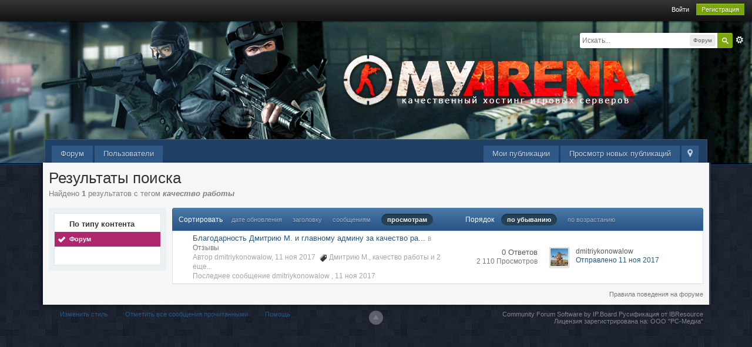

--- FILE ---
content_type: text/html;charset=UTF-8
request_url: https://forum.myarena.ru/index.php?app=core&module=search&do=search&andor_type=&sid=567732c24cb8cc217da6a29ae806e758&search_app_filters%5Bforums%5D%5BsortKey%5D=views&search_tags=%D0%BA%D0%B0%D1%87%D0%B5%D1%81%D1%82%D0%B2%D0%BE+%D1%80%D0%B0%D0%B1%D0%BE%D1%82%D1%8B&search_app_filters%5Bforums%5D%5BsortKey%5D=views&search_app_filters%5Bforums%5D%5BsearchInKey%5D=&search_app_filters%5Bforums%5D%5BsortDir%5D=&search_term=&search_app=forums&search_app_filters%5Bforums%5D%5BsearchInKey%5D=&search_app_filters%5Bforums%5D%5BsortKey%5D=views&search_app_filters%5Bforums%5D%5BsortDir%5D=
body_size: 7976
content:
<!DOCTYPE html>
	<html lang="en" >
	<head>
		<meta charset="UTF-8" />
		<title>качество работы - Теги - Форум - Форум MyArena.ru</title>
		<meta http-equiv="X-UA-Compatible" content="IE=edge" />
		<link rel="shortcut icon" href='https://forum.myarena.ru/favicon.ico' />
		<link rel="image_src" href='https://forum.myarena.ru/public/style_images/myarena/meta_image.png' />
		<script type='text/javascript'>
		//<![CDATA[
			jsDebug			= 0; /* Must come before JS includes */

			USE_RTE			= 1;

			DISABLE_AJAX	= parseInt(0); /* Disables ajax requests where text is sent to the DB; helpful for charset issues */
			inACP			= false;
			var isRTL		= false;
			var rtlIe		= '';
			var rtlFull		= '';
		//]]>
		</script>
		
	
				
	

				
	

				
	

				
	

				
	

				
	

				
	
	
		<link rel="stylesheet" type="text/css" media='screen,print' href="https://forum.myarena.ru/public/min/index.php?ipbv=0f8ac153fb95bb12a0d1842339678f52&amp;f=public/style_css/css_4/ipb_mlist_addon.css,public/style_css/css_4/calendar_select.css,public/style_css/css_4/ipb_ckeditor.css,public/style_css/css_4/ipb_editor.css,public/style_css/css_4/ipb_styles.css,public/style_css/css_4/ipb_common.css,public/style_css/css_4/ipb_search.css" />
	

<!--[if lte IE 7]>
	<link rel="stylesheet" type="text/css" title='Main' media="screen" href="https://forum.myarena.ru/public/style_css/css_4/ipb_ie.css" />
<![endif]-->
<!--[if lte IE 8]>
	<style type='text/css'>
		.ipb_table { table-layout: fixed; }
		.ipsLayout_content { width: 99.5%; }
	</style>
<![endif]-->

	<style type='text/css'>
		img.bbc_img { max-width: 100% !important; }
	</style>

		<meta property="og:title" content="качество работы - Теги - Форум"/>
		<meta property="og:site_name" content="Форум MyArena.ru"/>

		<meta property="og:image" content="https://forum.myarena.ru/public/style_images/myarena/meta_image.png"/>

		<meta property="og:type" content="article" />
		
        <link href="https://forum.myarena.ru/mobiquo/smartbanner/manifest.json" rel="manifest">
        
        <meta name="apple-itunes-app" content="app-id=307880732, affiliate-data=at=10lR7C, app-argument=tapatalk://forum.myarena.ru/?user_id=0&location=search" />
        
	
		
		
			<meta name="identifier-url" content="https://forum.myarena.ru/index.php?app=core&amp;module=search&amp;do=search&amp;andor_type=&amp;sid=567732c24cb8cc217da6a29ae806e758&amp;search_app_filters%5Bforums%5D%5BsortKey%5D=views&amp;search_tags=%D0%BA%D0%B0%D1%87%D0%B5%D1%81%D1%82%D0%B2%D0%BE+%D1%80%D0%B0%D0%B1%D0%BE%D1%82%D1%8B&amp;search_app_filters%5Bforums%5D%5BsortKey%5D=views&amp;search_app_filters%5Bforums%5D%5BsearchInKey%5D=&amp;search_app_filters%5Bforums%5D%5BsortDir%5D=&amp;search_term=&amp;search_app=forums&amp;search_app_filters%5Bforums%5D%5BsearchInKey%5D=&amp;search_app_filters%5Bforums%5D%5BsortKey%5D=views&amp;search_app_filters%5Bforums%5D%5BsortDir%5D=" />
		
		
			<meta property="og:url" content="https://forum.myarena.ru/index.php?app=core&amp;module=search&amp;do=search&amp;andor_type=&amp;sid=567732c24cb8cc217da6a29ae806e758&amp;search_app_filters%5Bforums%5D%5BsortKey%5D=views&amp;search_tags=%D0%BA%D0%B0%D1%87%D0%B5%D1%81%D1%82%D0%B2%D0%BE+%D1%80%D0%B0%D0%B1%D0%BE%D1%82%D1%8B&amp;search_app_filters%5Bforums%5D%5BsortKey%5D=views&amp;search_app_filters%5Bforums%5D%5BsearchInKey%5D=&amp;search_app_filters%5Bforums%5D%5BsortDir%5D=&amp;search_term=&amp;search_app=forums&amp;search_app_filters%5Bforums%5D%5BsearchInKey%5D=&amp;search_app_filters%5Bforums%5D%5BsortKey%5D=views&amp;search_app_filters%5Bforums%5D%5BsortDir%5D=" />
		
		
		
	

<meta property="og:image" content="https://forum.myarena.ru/public/style_images/myarena/meta_image.png"/>
		
		
		
		<script type='text/javascript' src='https://forum.myarena.ru/public/min/index.php?ipbv=0f8ac153fb95bb12a0d1842339678f52&amp;g=js'></script>
	
	<script type='text/javascript' src='https://forum.myarena.ru/public/min/index.php?ipbv=0f8ac153fb95bb12a0d1842339678f52&amp;charset=UTF-8&amp;f=public/js/ipb.js,cache/lang_cache/1/ipb.lang.js,public/js/ips.hovercard.js,public/js/ips.quickpm.js,public/js/ips.forums.js' charset='UTF-8'></script>


	
		
			
			
			
			
				<link id="ipsCanonical" rel="canonical" href="https://forum.myarena.ru/index.php?/tags/forums/%D0%BA%D0%B0%D1%87%D0%B5%D1%81%D1%82%D0%B2%D0%BE%2B%D1%80%D0%B0%D0%B1%D0%BE%D1%82%D1%8B/" />
			
		
	

	



<!-- Forces topic photo to show without thumb -->
	<style type='text/css'>
		.ipsUserPhoto_variable { max-width: 140px !important; }
		
			.post_body { margin-left: 185px !important; }
		
	</style><script type='text/javascript'>
	//<![CDATA[
		/* ---- URLs ---- */
		ipb.vars['base_url'] 			= 'https://forum.myarena.ru/index.php?s=998edce7dd8e47af549b2ea80d56cffe&';
		ipb.vars['board_url']			= 'https://forum.myarena.ru';
		ipb.vars['img_url'] 			= "https://forum.myarena.ru/public/style_images/myarena";
		ipb.vars['loading_img'] 		= 'https://forum.myarena.ru/public/style_images/myarena/loading.gif';
		ipb.vars['active_app']			= 'core';
		ipb.vars['upload_url']			= 'https://forum.myarena.ru/uploads';
		/* ---- Member ---- */
		ipb.vars['member_id']			= parseInt( 0 );
		ipb.vars['is_supmod']			= parseInt( 0 );
		ipb.vars['is_admin']			= parseInt( 0 );
		ipb.vars['secure_hash'] 		= '880ea6a14ea49e853634fbdc5015a024';
		ipb.vars['session_id']			= '998edce7dd8e47af549b2ea80d56cffe';
		ipb.vars['twitter_id']			= 0;
		ipb.vars['fb_uid']				= 0;
		ipb.vars['auto_dst']			= parseInt( 0 );
		ipb.vars['dst_in_use']			= parseInt(  );
		ipb.vars['is_touch']			= false;
		ipb.vars['member_group']		= {"g_mem_info":"0"}
		/* ---- cookies ----- */
		ipb.vars['cookie_id'] 			= '';
		ipb.vars['cookie_domain'] 		= 'forum.myarena.ru';
		ipb.vars['cookie_path']			= '/';
		/* ---- Rate imgs ---- */
		ipb.vars['rate_img_on']			= 'https://forum.myarena.ru/public/style_images/myarena/star.png';
		ipb.vars['rate_img_off']		= 'https://forum.myarena.ru/public/style_images/myarena/star_off.png';
		ipb.vars['rate_img_rated']		= 'https://forum.myarena.ru/public/style_images/myarena/star_rated.png';
		/* ---- Uploads ---- */
		ipb.vars['swfupload_swf']		= 'https://forum.myarena.ru/public/js/3rd_party/swfupload/swfupload.swf';
		ipb.vars['swfupload_enabled']	= true;
		ipb.vars['use_swf_upload']		= ( '' == 'flash' ) ? true : false;
		ipb.vars['swfupload_debug']		= false;
		/* ---- other ---- */
		ipb.vars['highlight_color']     = "#ade57a";
		ipb.vars['charset']				= "UTF-8";
		ipb.vars['time_offset']			= "3";
		ipb.vars['hour_format']			= "24";
		ipb.vars['seo_enabled']			= 1;
		
		ipb.vars['seo_params']			= {"start":"-","end":"\/","varBlock":"?","varPage":"page-","varSep":"&","varJoin":"="};
		
		/* Templates/Language */
		ipb.templates['inlineMsg']		= "";
		ipb.templates['ajax_loading'] 	= "<div id='ajax_loading'><img src='https://forum.myarena.ru/public/style_images/myarena/ajax_loading.gif' alt='" + ipb.lang['loading'] + "' /></div>";
		ipb.templates['close_popup']	= "<img src='https://forum.myarena.ru/public/style_images/myarena/close_popup.png' alt='x' />";
		ipb.templates['rss_shell']		= new Template("<ul id='rss_menu' class='ipbmenu_content'>#{items}</ul>");
		ipb.templates['rss_item']		= new Template("<li><a href='#{url}' title='#{title}'>#{title}</a></li>");
		
		ipb.templates['autocomplete_wrap'] = new Template("<ul id='#{id}' class='ipb_autocomplete' style='width: 250px;'></ul>");
		ipb.templates['autocomplete_item'] = new Template("<li id='#{id}' data-url='#{url}'><img src='#{img}' alt='' class='ipsUserPhoto ipsUserPhoto_mini' />&nbsp;&nbsp;#{itemvalue}</li>");
		ipb.templates['page_jump']		= new Template("<div id='#{id}_wrap' class='ipbmenu_content'><h3 class='bar'>Перейти к странице</h3><p class='ipsPad'><input type='text' class='input_text' id='#{id}_input' size='8' /> <input type='submit' value='ОК' class='input_submit add_folder' id='#{id}_submit' /></p></div>");
		ipb.templates['global_notify'] 	= new Template("<div class='popupWrapper'><div class='popupInner'><div class='ipsPad'>#{message} #{close}</div></div></div>");
		
		
		ipb.templates['header_menu'] 	= new Template("<div id='#{id}' class='ipsHeaderMenu boxShadow'></div>");
		
		Loader.boot();
	//]]>
	</script>
	<!-- Yandex.Metrika counter --> <script type="text/javascript"> (function (d, w, c) { (w[c] = w[c] || []).push(function() { try { w.yaCounter39822575 = new Ya.Metrika({ id:39822575, clickmap:true, trackLinks:true, accurateTrackBounce:true }); } catch(e) { } }); var n = d.getElementsByTagName("script")[0], s = d.createElement("script"), f = function () { n.parentNode.insertBefore(s, n); }; s.type = "text/javascript"; s.async = true; s.src = "https://mc.yandex.ru/metrika/watch.js"; if (w.opera == "[object Opera]") { d.addEventListener("DOMContentLoaded", f, false); } else { f(); } })(document, window, "yandex_metrika_callbacks"); </script> <noscript><div><img src="https://mc.yandex.ru/watch/39822575" style="position:absolute; left:-9999px;" alt="" /></div></noscript> <!-- /Yandex.Metrika counter --></head>
	<body id='ipboard_body'>
		<p id='content_jump' class='hide'><a id='top'></a><a href='#j_content' title='Перейти к содержимому' accesskey='m'>Перейти к содержимому</a></p>
		<div id='ipbwrapper'>
			<!-- ::: TOP BAR: Sign in / register or user drop down and notification alerts ::: -->
			<div id='header_bar' class='clearfix'>
				<div class='main_width'>
					
					<div id='user_navigation' class='not_logged_in'>
							
							<ul class='ipsList_inline right'>
								<li>
									<span class='services'>
										
										
										
									</span>
									&nbsp;&nbsp;&nbsp;&nbsp;
									<a href='https://forum.myarena.ru/index.php?app=core&amp;module=global&amp;section=login' title='Войти' id='sign_in'>Войти</a>&nbsp;&nbsp;&nbsp;
								</li>
								<li>
									<a href="https://forum.myarena.ru/index.php?app=core&amp;module=global&amp;section=register" title='Регистрация' id='register_link'>Регистрация</a>
								</li>
							</ul>
						</div>
				</div>
			</div>
			<!-- ::: BRANDING STRIP: Logo and search box ::: -->
			<div id='branding'>
				<div class='main_width'>
					<div id='logo'>
						
            <!-- Tapatalk Banner body start -->
            <script type="text/javascript">if (typeof(tapatalkDetect) == "function") tapatalkDetect();</script>
            <!-- Tapatalk Banner body end -->
        
							<a href='https://forum.myarena.ru' title='Перейти к списку форумов' rel="home" accesskey='1'><span></span></a>
<!--<a href='https://forum.myarena.ru' title='Перейти к списку форумов' rel="home" accesskey='1'><img src='https://forum.myarena.ru/public/style_images/myarena/logo.png' alt='Логотип' /></a>-->
						
					</div>
					
						<div id='search' class='right'>
	<form action="https://forum.myarena.ru/index.php?app=core&amp;module=search&amp;do=search&amp;fromMainBar=1" method="post" id='search-box' >
		<fieldset>
			<label for='main_search' class='hide'>Поиск</label>
			<a href='https://forum.myarena.ru/index.php?app=core&amp;module=search&amp;search_in=forums' title='Расширенный поиск' accesskey='4' rel="search" id='adv_search' class='right'>Расширенный</a>
			<span id='search_wrap' class='right'>
				<input type='text' id='main_search' name='search_term' class='inactive' size='17' tabindex='100' />
				<span class='choice ipbmenu clickable' id='search_options' style='display: none'></span>
				<ul id='search_options_menucontent' class='ipbmenu_content ipsPad' style='display: none'>
					<li class='title'><strong>Искать в:</strong></li>
					
					
					
						
					
					<li class='app'><label for='s_forums' title='Форум'><input type='radio' name='search_app' class='input_radio' id='s_forums' value="forums" checked="checked" />Форум</label></li>
					<li class='app'><label for='s_members' title='Пользователи'><input type='radio' name='search_app' class='input_radio' id='s_members' value="members"  />Пользователи</label></li>
					<li class='app'><label for='s_core' title='Помощь'><input type='radio' name='search_app' class='input_radio' id='s_core' value="core"  />Помощь</label></li>
					
						
					

						
					

						
					
				</ul>
				<input type='submit' class='submit_input clickable' value='Поиск' />
			</span>
			
		</fieldset>
	</form>
</div>
					
				</div>
			</div>
			<!-- ::: APPLICATION TABS ::: -->
			<div id='primary_nav' class='clearfix'>
				<div class='main_width'>
					<ul class='ipsList_inline' id='community_app_menu'>
						
							<li class='right'>
								<a href="https://forum.myarena.ru/index.php?app=core&amp;module=global&amp;section=navigation&amp;inapp=core" rel="quickNavigation" accesskey='9' id='quickNavLaunch' title='Открыть быстрый переход'><span>&nbsp;</span></a>
							</li>
						
						<li id='nav_explore' class='right'>
							<a href='https://forum.myarena.ru/index.php?app=core&amp;module=search&amp;do=viewNewContent&amp;search_app=forums' accesskey='2'>Просмотр новых публикаций</a>
						</li>
						<li id='nav_explore' class='right'>
							<a href='https://forum.myarena.ru/index.php?app=core&amp;module=search&amp;do=viewNewContent&amp;search_app=forums&amp;userMode=all' accesskey='2'>Мои публикации</a>
						</li>
						
						
								
									
								

									
																				<li id='nav_app_forums' class="left "><a href='https://forum.myarena.ru/' title='Перейти к '>Форум</a></li>
									
								

									
																				<li id='nav_app_members' class="left "><a href='https://forum.myarena.ru/index.php?/members/' title='Перейти к '>Пользователи</a></li>
									
								
							
						<li id='nav_other_apps' style='display: none'>
							<a href='#' class='ipbmenu' id='more_apps'>Больше <img src='https://forum.myarena.ru/public/style_images/myarena/useropts_arrow.png' /></a>
						</li>
					</ul>
				</div>

				<script type='text/javascript'>
					if( $('primary_nav') ){	ipb.global.activateMainMenu(); }
				</script>
			</div>	

			
			<!-- ::: MAIN CONTENT AREA ::: -->
			<div id='content' class='clearfix'>
				<!-- ::: NAVIGATION BREADCRUMBS ::: -->
				
				<noscript>
					<div class='message error'>
						<strong>Отключен JavaScript</strong>
						<p>У вас отключен JavaScript. Некоторые возможности системы не будут работать. Пожалуйста, включите JavaScript для получения доступа ко всем функциям.</p>
					</div>
					<br />
				</noscript>
				<!-- ::: CONTENT ::: -->
				
				<input type='hidden' name="usedInJsLater" id="urlString" value="[base64]" />
<h1 class='ipsType_pagetitle'>Результаты поиска</h1>
<div class='ipsType_pagedesc'>
	
			Найдено <strong>1</strong> результатов с тегом <em><strong>качество работы</strong></em>
		
</div>
<br />
<div class='ipsLayout ipsLayout_withleft clearfix'>
	<div class='ipsLayout_left'>
		<div class='ipsBox'>
			<div class='ipsBox_container ipsSideMenu'>
				<h4>По типу контента</h4>
				<ul>
					<li class='active'><a href='https://forum.myarena.ru/index.php?app=core&amp;module=search&amp;do=search&amp;andor_type=&amp;sid=1740db1614fe5cdd6fe8f09e377655dc&amp;search_app_filters[forums][sortKey]=views&amp;search_tags=%D0%BA%D0%B0%D1%87%D0%B5%D1%81%D1%82%D0%B2%D0%BE+%D1%80%D0%B0%D0%B1%D0%BE%D1%82%D1%8B&amp;search_app_filters[forums][sortKey]=views&amp;search_app_filters[forums][searchInKey]=&amp;search_app_filters[forums][sortDir]=&amp;search_term=&amp;search_app=forums'>Форум</a></li>
						
					

						
					

						
					
				</ul>
			
				
			</div>
		</div>
	</div>
	<div class='ipsLayout_content'>
		<div class='clearfix'>
			
		</div>
		<div class='maintitle ipsFilterbar'>
			
			<span class='ipsType_small'>Сортировать </span>&nbsp;&nbsp;
					
						<ul class='ipsList_inline ipsType_smaller' style='display: inline'>
							
								<li >
									<a href='https://forum.myarena.ru/index.php?app=core&amp;module=search&amp;do=search&amp;andor_type=&amp;sid=1740db1614fe5cdd6fe8f09e377655dc&amp;search_app_filters[forums][sortKey]=views&amp;search_tags=%D0%BA%D0%B0%D1%87%D0%B5%D1%81%D1%82%D0%B2%D0%BE+%D1%80%D0%B0%D0%B1%D0%BE%D1%82%D1%8B&amp;search_app_filters[forums][sortKey]=views&amp;search_app_filters[forums][searchInKey]=&amp;search_app_filters[forums][sortDir]=&amp;search_term=&amp;search_app=forums&amp;search_app_filters[forums][searchInKey]=&amp;search_app_filters[forums][sortKey]=date&amp;search_app_filters[forums][sortDir]='>дате обновления</a>
								</li>
							

								<li >
									<a href='https://forum.myarena.ru/index.php?app=core&amp;module=search&amp;do=search&amp;andor_type=&amp;sid=1740db1614fe5cdd6fe8f09e377655dc&amp;search_app_filters[forums][sortKey]=views&amp;search_tags=%D0%BA%D0%B0%D1%87%D0%B5%D1%81%D1%82%D0%B2%D0%BE+%D1%80%D0%B0%D0%B1%D0%BE%D1%82%D1%8B&amp;search_app_filters[forums][sortKey]=views&amp;search_app_filters[forums][searchInKey]=&amp;search_app_filters[forums][sortDir]=&amp;search_term=&amp;search_app=forums&amp;search_app_filters[forums][searchInKey]=&amp;search_app_filters[forums][sortKey]=title&amp;search_app_filters[forums][sortDir]='>заголовку</a>
								</li>
							

								<li >
									<a href='https://forum.myarena.ru/index.php?app=core&amp;module=search&amp;do=search&amp;andor_type=&amp;sid=1740db1614fe5cdd6fe8f09e377655dc&amp;search_app_filters[forums][sortKey]=views&amp;search_tags=%D0%BA%D0%B0%D1%87%D0%B5%D1%81%D1%82%D0%B2%D0%BE+%D1%80%D0%B0%D0%B1%D0%BE%D1%82%D1%8B&amp;search_app_filters[forums][sortKey]=views&amp;search_app_filters[forums][searchInKey]=&amp;search_app_filters[forums][sortDir]=&amp;search_term=&amp;search_app=forums&amp;search_app_filters[forums][searchInKey]=&amp;search_app_filters[forums][sortKey]=posts&amp;search_app_filters[forums][sortDir]='>сообщениям</a>
								</li>
							

								<li class='active'>
									<a href='https://forum.myarena.ru/index.php?app=core&amp;module=search&amp;do=search&amp;andor_type=&amp;sid=1740db1614fe5cdd6fe8f09e377655dc&amp;search_app_filters[forums][sortKey]=views&amp;search_tags=%D0%BA%D0%B0%D1%87%D0%B5%D1%81%D1%82%D0%B2%D0%BE+%D1%80%D0%B0%D0%B1%D0%BE%D1%82%D1%8B&amp;search_app_filters[forums][sortKey]=views&amp;search_app_filters[forums][searchInKey]=&amp;search_app_filters[forums][sortDir]=&amp;search_term=&amp;search_app=forums&amp;search_app_filters[forums][searchInKey]=&amp;search_app_filters[forums][sortKey]=views&amp;search_app_filters[forums][sortDir]='>просмотрам</a>
								</li>
							
						</ul>
						&nbsp;&nbsp;&nbsp;&nbsp;&nbsp;&nbsp;&nbsp;&nbsp;&nbsp;&nbsp;&nbsp;&nbsp;
					
				<span class='ipsType_small'>Порядок</span>&nbsp;&nbsp;
				<ul class='ipsList_inline ipsType_smaller' style='display: inline'>
					<li class='active'>
						<a href='https://forum.myarena.ru/index.php?app=core&amp;module=search&amp;do=search&amp;andor_type=&amp;sid=1740db1614fe5cdd6fe8f09e377655dc&amp;search_app_filters[forums][sortKey]=views&amp;search_tags=%D0%BA%D0%B0%D1%87%D0%B5%D1%81%D1%82%D0%B2%D0%BE+%D1%80%D0%B0%D0%B1%D0%BE%D1%82%D1%8B&amp;search_app_filters[forums][sortKey]=views&amp;search_app_filters[forums][searchInKey]=&amp;search_app_filters[forums][sortDir]=&amp;search_term=&amp;search_app=forums&amp;search_app_filters[forums][searchInKey]=&amp;search_app_filters[forums][sortKey]=views&amp;search_app_filters[forums][sortDir]=0'>по убыванию</a>
					</li>
					<li >
						<a href='https://forum.myarena.ru/index.php?app=core&amp;module=search&amp;do=search&amp;andor_type=&amp;sid=1740db1614fe5cdd6fe8f09e377655dc&amp;search_app_filters[forums][sortKey]=views&amp;search_tags=%D0%BA%D0%B0%D1%87%D0%B5%D1%81%D1%82%D0%B2%D0%BE+%D1%80%D0%B0%D0%B1%D0%BE%D1%82%D1%8B&amp;search_app_filters[forums][sortKey]=views&amp;search_app_filters[forums][searchInKey]=&amp;search_app_filters[forums][sortDir]=&amp;search_term=&amp;search_app=forums&amp;search_app_filters[forums][searchInKey]=&amp;search_app_filters[forums][sortKey]=views&amp;search_app_filters[forums][sortDir]=1'>по возрастанию</a>
					</li>
				</ul>
		</div>
		
		<div class='ipsBox_container'>
			
				

<script type='text/javascript' src='https://forum.myarena.ru/public/js/ips.forums.js'></script>
<table class='ipb_table topic_list' id='forum_table'>

	
		
			
	<tr class='_recordRow __topic __tid39745  expandable ' id='trow_39745' data-tid="39745">
	<td class='col_f_icon short altrow'>
		



	</td>
	<td>
		
		
		<h4><a href='https://forum.myarena.ru/index.php?/topic/39745-blagodarnost-dmitriiu-m-i-glavnomu-adminu-za-ka/' title='Просмотр'>Благодарность Дмитрию М. и главному админу за качество ра...</a></h4>
		<span class='desc blend_links'>
			
			
			

			<span class='desc lighter'>в</span> <a href='https://forum.myarena.ru/index.php?/forum/23-otzyvy/'>Отзывы</a>
			
		</span>
		<span class='desc lighter blend_links toggle_notify_off'>
			<br />Автор dmitriykonowalow, 11 ноя 2017
			
				&nbsp;<img src='https://forum.myarena.ru/public/style_images/myarena/icon_tag.png' /> <a  href="https://forum.myarena.ru/index.php?/tags/forums/%D0%94%D0%BC%D0%B8%D1%82%D1%80%D0%B8%D1%8E%2B%D0%9C./" data-tooltip="Найти еще публикации с тегом «Дмитрию М.»"><span>Дмитрию М.</span></a>, <a  href="https://forum.myarena.ru/index.php?/tags/forums/%D0%BA%D0%B0%D1%87%D0%B5%D1%81%D1%82%D0%B2%D0%BE%2B%D1%80%D0%B0%D0%B1%D0%BE%D1%82%D1%8B/" data-tooltip="Найти еще публикации с тегом «качество работы»"><span>качество работы</span></a> <span hovercard-ref='tagsPopUp' hovercard-id='72b5950165c99126c7aeb78819ee645c' class='_hovertrigger clickable'>и 2 еще...</span>
			
		</span>
		
		
			<span class='desc lighter blend_links toggle_notify_off'>
				<br />Последнее сообщение 
	dmitriykonowalow
,
				<a href='https://forum.myarena.ru/index.php?/topic/39745-blagodarnost-dmitriiu-m-i-glavnomu-adminu-za-ka/?view=getlastpost' title='Перейти к последнему сообщению'>11 ноя 2017</a>
			</span>
		
		
	</td>
	<td class='col_f_preview __topic_preview'>
		<a href='#' class='expander closed' title='Предпросмотр темы'>&nbsp;</a>
	</td>
	<td class='col_f_views'>
		<ul>
			<li>0 Ответов</li>
			<li class='views desc'>2 110 Просмотров</li>
		</ul>
	</td>
	<td class='col_f_post'>
		
	<div class='left'>

<img src='https://forum.myarena.ru/uploads/profile/photo-thumb-23180.jpg?_r=1453175893' alt='Фотография' class='ipsUserPhoto ipsUserPhoto_mini' />

	</div>

		<ul class='last_post ipsType_small'>
			
				<li>
	dmitriykonowalow
</li>
				<li>
					<a href='https://forum.myarena.ru/index.php?/topic/39745-blagodarnost-dmitriiu-m-i-glavnomu-adminu-za-ka/?findpost=326556' title='Перейти к подходящему сообщению'>Отправлено 11 ноя 2017</a>
				</li>
			
		</ul>
	</td>
	
</tr>

<script type='text/javascript'>
ipb.global.searchResults[ 39745 ] = { pid: 326556, searchterm:"" };
</script>


		
		
</table>
	
			
		</div>
		<div class='clearfix'>
			
		</div>
	</div>
</div>
				
				<ol class='breadcrumb bottom ipsList_inline left clearfix clear'>
					
						<li>&nbsp;</li>
					
					
					<li class='right ipsType_smaller'>
							<a href='http://forum.myarena.ru/index.php?/forum-4/announcement-2-pravila-povedeniia-na-forume-myarenaru/'>Правила поведения на форуме</a>
						</li>
				</ol>
			</div>
			<!-- ::: FOOTER (Change skin, language, mark as read, etc) ::: -->
			<div id='footer_utilities' class='main_width clearfix clear'>
				<a rel="nofollow" href='#top' id='backtotop' title='Наверх'><img src='https://forum.myarena.ru/public/style_images/myarena/top.png' alt='' /></a>
				<ul class='ipsList_inline left'>
					<li>
						<img src='https://forum.myarena.ru/public/style_images/myarena/feed.png' alt='RSS поток' id='rss_feed' class='clickable' />
					</li>
					
							
								<li>

									<a rel="nofollow" id='new_skin' href='#'>Изменить стиль</a>			

									<ul id='new_skin_menucontent' class='ipbmenu_content with_checks' style='display: none'>
										
											<li >
												<a href='#' data-clicklaunch='changeSkin' data-skinid='1'>IP.Board</a>
											</li>
										

											<li class='selected'>
												<a href='#' data-clicklaunch='changeSkin' data-skinid='4'>MyArena</a>
											</li>
										

											<li >
												<a href='#' data-clicklaunch='changeSkin' data-skinid='2'>IP.Board Mobile</a>
											</li>
										
									</ul>
								</li>
							
					
					
						<li>
							<a rel="nofollow" id='mark_all_read' href="https://forum.myarena.ru/index.php?app=forums&amp;module=forums&amp;section=markasread&amp;marktype=all&amp;k=880ea6a14ea49e853634fbdc5015a024" title='Отметить все как прочтенное'>Отметить все сообщения прочитанными</a>
							<ul id='mark_all_read_menucontent' class='ipbmenu_content' style='display: none'>
								
									<li>
										
									</li>
								

									<li>
										<a href="https://forum.myarena.ru/index.php?app=forums&amp;module=forums&amp;section=markasread&amp;marktype=app&amp;markApp=forums&amp;k=880ea6a14ea49e853634fbdc5015a024">Форум</a>
									</li>
								

									<li>
										<a href="https://forum.myarena.ru/index.php?app=forums&amp;module=forums&amp;section=markasread&amp;marktype=app&amp;markApp=members&amp;k=880ea6a14ea49e853634fbdc5015a024">Пользователи</a>
									</li>
								
								<li>
									<a href="https://forum.myarena.ru/index.php?app=forums&amp;module=forums&amp;section=markasread&amp;marktype=all&amp;k=880ea6a14ea49e853634fbdc5015a024"><strong>Отметить все как прочтенное</strong></a>
								</li>
							</ul>
						</li>
					
					<li>
						<a href="https://forum.myarena.ru/index.php?app=core&amp;module=help" title='Перейти к помощи' rel="help" accesskey='6'>Помощь</a>
					</li>
				</ul>
				<!-- Copyright Information -->
        				  <p id='copyright'>
        				  	<a href='http://www.invisionpower.com/apps/board/' title='Community Forum Software by Invision Power Services'>Community Forum Software by IP.Board</a><a href='http://www.ibresource.ru/' title='Русская версия системы для сообществ от IBResource'> Русификация от IBResource</a><br />Лицензия зарегистрирована на:  <a href="https://www.myarena.ru/">ООО "РС-Медиа"</a></p>
		<!-- / Copyright -->
			</div>
			
			
			
				<script type="text/javascript">
					ipb.global.lightBoxIsOff();
				</script>
			
			<div id='inline_login_form' style="display:none">
		<form action="https://forum.myarena.ru/index.php?app=core&amp;module=global&amp;section=login&amp;do=process" method="post" id='login'>
				<input type='hidden' name='auth_key' value='880ea6a14ea49e853634fbdc5015a024' />
				<input type="hidden" name="referer" value="https://forum.myarena.ru/index.php?app=core&module=search&do=search&andor_type=&sid=567732c24cb8cc217da6a29ae806e758&search_app_filters%5Bforums%5D%5BsortKey%5D=views&search_tags=%D0%BA%D0%B0%D1%87%D0%B5%D1%81%D1%82%D0%B2%D0%BE+%D1%80%D0%B0%D0%B1%D0%BE%D1%82%D1%8B&search_app_filters%5Bforums%5D%5BsortKey%5D=views&search_app_filters%5Bforums%5D%5BsearchInKey%5D=&search_app_filters%5Bforums%5D%5BsortDir%5D=&search_term=&search_app=forums&search_app_filters%5Bforums%5D%5BsearchInKey%5D=&search_app_filters%5Bforums%5D%5BsortKey%5D=views&search_app_filters%5Bforums%5D%5BsortDir%5D=" />
				<h3>Войти</h3>
				
				<br />
				<div class='ipsForm ipsForm_horizontal'>
					<fieldset>
						<ul>
							<li class='ipsField'>
								<div class='ipsField_content'>
									У вас еще нет аккаунта? <a href="https://forum.myarena.ru/index.php?app=core&amp;module=global&amp;section=register" title='Зарегистрируйтесь сейчас!'>Зарегистрируйтесь сейчас!</a>
								</div>
							</li>
							<li class='ipsField ipsField_primary'>
								<label for='ips_username' class='ipsField_title'>Имя пользователя:</label>
								<div class='ipsField_content'>
									<input id='ips_username' type='text' class='input_text' name='ips_username' size='30' tabindex='0' />
								</div>
							</li>
							<li class='ipsField ipsField_primary'>
								<label for='ips_password' class='ipsField_title'>Пароль форума</label>
								<div class='ipsField_content'>
									<input id='ips_password' type='password' class='input_text' name='ips_password' size='30' tabindex='0' /><br />
									<a href='https://forum.myarena.ru/index.php?app=core&amp;module=global&amp;section=lostpass' title='Запросить пароль'>Я забыл свой пароль</a>
								</div>
							</li>
							<li class='ipsField ipsField_checkbox'>
								<input type='checkbox' id='inline_remember' checked='checked' name='rememberMe' value='1' class='input_check' tabindex='0' />
								<div class='ipsField_content'>
									<label for='inline_remember'>
										<strong>Запомнить меня</strong><br />
										<span class='desc lighter'>Это не рекомендуется для публичных компьютеров</span>
									</label>
								</div>
							</li>
							
							
						</ul>
					</fieldset>
					
					<div class='ipsForm_submit ipsForm_center'>
						<input type='submit' class='ipsButton' value='Войти' tabindex='0' />
					</div>
				</div>
			</form>
	</div>
		</div>
		
		
	</body>
</html>